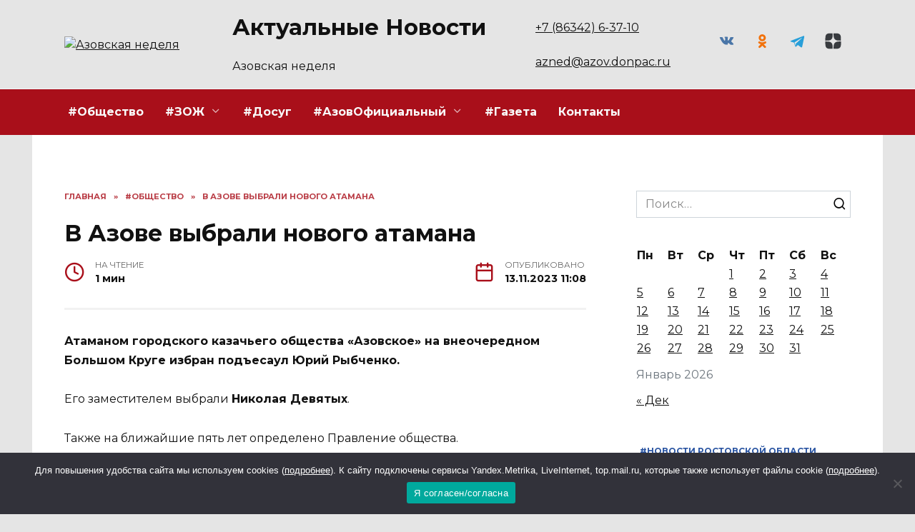

--- FILE ---
content_type: text/html; charset=UTF-8
request_url: https://azned.net/v-azove-vybrali-novogo-atamana/
body_size: 20111
content:
<!doctype html>
<html lang="ru-RU" prefix="og: https://ogp.me/ns#">
<head>
	<meta charset="UTF-8">
	<meta name="viewport" content="width=device-width, initial-scale=1">

		<style>img:is([sizes="auto" i], [sizes^="auto," i]) { contain-intrinsic-size: 3000px 1500px }</style>
	
<!-- SEO от Rank Math - https://rankmath.com/ -->
<title>В Азове выбрали нового атамана - Азовская неделя</title>
<meta name="description" content="Атаманом городского казачьего общества «Азовское» на внеочередном Большом Круге избран подъесаул Юрий Рыбченко."/>
<meta name="robots" content="follow, index, max-snippet:-1, max-video-preview:-1, max-image-preview:large"/>
<link rel="canonical" href="https://azned.net/v-azove-vybrali-novogo-atamana/" />
<meta property="og:locale" content="ru_RU" />
<meta property="og:type" content="article" />
<meta property="og:title" content="В Азове выбрали нового атамана - Азовская неделя" />
<meta property="og:description" content="Атаманом городского казачьего общества «Азовское» на внеочередном Большом Круге избран подъесаул Юрий Рыбченко." />
<meta property="og:url" content="https://azned.net/v-azove-vybrali-novogo-atamana/" />
<meta property="og:site_name" content="Азовская неделя" />
<meta property="article:section" content="#Общество" />
<meta property="article:published_time" content="2023-11-13T11:08:12+03:00" />
<meta name="twitter:card" content="summary_large_image" />
<meta name="twitter:title" content="В Азове выбрали нового атамана - Азовская неделя" />
<meta name="twitter:description" content="Атаманом городского казачьего общества «Азовское» на внеочередном Большом Круге избран подъесаул Юрий Рыбченко." />
<meta name="twitter:site" content="@admin" />
<meta name="twitter:creator" content="@admin" />
<meta name="twitter:label1" content="Автор" />
<meta name="twitter:data1" content="marina" />
<meta name="twitter:label2" content="Время чтения" />
<meta name="twitter:data2" content="Меньше минуты" />
<script type="application/ld+json" class="rank-math-schema">{"@context":"https://schema.org","@graph":[{"@type":["Person","Organization"],"@id":"https://azned.net/#person","name":"\u0410\u0437\u043e\u0432\u0441\u043a\u0430\u044f \u043d\u0435\u0434\u0435\u043b\u044f","sameAs":["https://twitter.com/admin"]},{"@type":"WebSite","@id":"https://azned.net/#website","url":"https://azned.net","name":"\u0410\u0437\u043e\u0432\u0441\u043a\u0430\u044f \u043d\u0435\u0434\u0435\u043b\u044f","publisher":{"@id":"https://azned.net/#person"},"inLanguage":"ru-RU"},{"@type":"WebPage","@id":"https://azned.net/v-azove-vybrali-novogo-atamana/#webpage","url":"https://azned.net/v-azove-vybrali-novogo-atamana/","name":"\u0412 \u0410\u0437\u043e\u0432\u0435 \u0432\u044b\u0431\u0440\u0430\u043b\u0438 \u043d\u043e\u0432\u043e\u0433\u043e \u0430\u0442\u0430\u043c\u0430\u043d\u0430 - \u0410\u0437\u043e\u0432\u0441\u043a\u0430\u044f \u043d\u0435\u0434\u0435\u043b\u044f","datePublished":"2023-11-13T11:08:12+03:00","dateModified":"2023-11-13T11:08:12+03:00","isPartOf":{"@id":"https://azned.net/#website"},"inLanguage":"ru-RU"},{"@type":"Person","@id":"https://azned.net/author/marina/","name":"marina","url":"https://azned.net/author/marina/","image":{"@type":"ImageObject","@id":"https://secure.gravatar.com/avatar/ae6820ab433ac80cb708b4269f4dba0ce579f89d93caec60c231bb8d454604a7?s=96&amp;d=mm&amp;r=g","url":"https://secure.gravatar.com/avatar/ae6820ab433ac80cb708b4269f4dba0ce579f89d93caec60c231bb8d454604a7?s=96&amp;d=mm&amp;r=g","caption":"marina","inLanguage":"ru-RU"}},{"@type":"BlogPosting","headline":"\u0412 \u0410\u0437\u043e\u0432\u0435 \u0432\u044b\u0431\u0440\u0430\u043b\u0438 \u043d\u043e\u0432\u043e\u0433\u043e \u0430\u0442\u0430\u043c\u0430\u043d\u0430 - \u0410\u0437\u043e\u0432\u0441\u043a\u0430\u044f \u043d\u0435\u0434\u0435\u043b\u044f","datePublished":"2023-11-13T11:08:12+03:00","dateModified":"2023-11-13T11:08:12+03:00","articleSection":"#\u041e\u0431\u0449\u0435\u0441\u0442\u0432\u043e","author":{"@id":"https://azned.net/author/marina/","name":"marina"},"publisher":{"@id":"https://azned.net/#person"},"description":"\u0410\u0442\u0430\u043c\u0430\u043d\u043e\u043c \u0433\u043e\u0440\u043e\u0434\u0441\u043a\u043e\u0433\u043e \u043a\u0430\u0437\u0430\u0447\u044c\u0435\u0433\u043e \u043e\u0431\u0449\u0435\u0441\u0442\u0432\u0430 \u00ab\u0410\u0437\u043e\u0432\u0441\u043a\u043e\u0435\u00bb \u043d\u0430 \u0432\u043d\u0435\u043e\u0447\u0435\u0440\u0435\u0434\u043d\u043e\u043c \u0411\u043e\u043b\u044c\u0448\u043e\u043c \u041a\u0440\u0443\u0433\u0435 \u0438\u0437\u0431\u0440\u0430\u043d \u043f\u043e\u0434\u044a\u0435\u0441\u0430\u0443\u043b \u042e\u0440\u0438\u0439 \u0420\u044b\u0431\u0447\u0435\u043d\u043a\u043e.","name":"\u0412 \u0410\u0437\u043e\u0432\u0435 \u0432\u044b\u0431\u0440\u0430\u043b\u0438 \u043d\u043e\u0432\u043e\u0433\u043e \u0430\u0442\u0430\u043c\u0430\u043d\u0430 - \u0410\u0437\u043e\u0432\u0441\u043a\u0430\u044f \u043d\u0435\u0434\u0435\u043b\u044f","@id":"https://azned.net/v-azove-vybrali-novogo-atamana/#richSnippet","isPartOf":{"@id":"https://azned.net/v-azove-vybrali-novogo-atamana/#webpage"},"inLanguage":"ru-RU","mainEntityOfPage":{"@id":"https://azned.net/v-azove-vybrali-novogo-atamana/#webpage"}}]}</script>
<!-- /Rank Math WordPress SEO плагин -->

<link rel='dns-prefetch' href='//fonts.googleapis.com' />
<link rel="alternate" type="application/rss+xml" title="Азовская неделя &raquo; Лента комментариев к &laquo;В Азове выбрали нового атамана&raquo;" href="https://azned.net/v-azove-vybrali-novogo-atamana/feed/" />
<script type="text/javascript">
/* <![CDATA[ */
window._wpemojiSettings = {"baseUrl":"https:\/\/s.w.org\/images\/core\/emoji\/16.0.1\/72x72\/","ext":".png","svgUrl":"https:\/\/s.w.org\/images\/core\/emoji\/16.0.1\/svg\/","svgExt":".svg","source":{"concatemoji":"https:\/\/azned.net\/wp-includes\/js\/wp-emoji-release.min.js?ver=6.8.3"}};
/*! This file is auto-generated */
!function(s,n){var o,i,e;function c(e){try{var t={supportTests:e,timestamp:(new Date).valueOf()};sessionStorage.setItem(o,JSON.stringify(t))}catch(e){}}function p(e,t,n){e.clearRect(0,0,e.canvas.width,e.canvas.height),e.fillText(t,0,0);var t=new Uint32Array(e.getImageData(0,0,e.canvas.width,e.canvas.height).data),a=(e.clearRect(0,0,e.canvas.width,e.canvas.height),e.fillText(n,0,0),new Uint32Array(e.getImageData(0,0,e.canvas.width,e.canvas.height).data));return t.every(function(e,t){return e===a[t]})}function u(e,t){e.clearRect(0,0,e.canvas.width,e.canvas.height),e.fillText(t,0,0);for(var n=e.getImageData(16,16,1,1),a=0;a<n.data.length;a++)if(0!==n.data[a])return!1;return!0}function f(e,t,n,a){switch(t){case"flag":return n(e,"\ud83c\udff3\ufe0f\u200d\u26a7\ufe0f","\ud83c\udff3\ufe0f\u200b\u26a7\ufe0f")?!1:!n(e,"\ud83c\udde8\ud83c\uddf6","\ud83c\udde8\u200b\ud83c\uddf6")&&!n(e,"\ud83c\udff4\udb40\udc67\udb40\udc62\udb40\udc65\udb40\udc6e\udb40\udc67\udb40\udc7f","\ud83c\udff4\u200b\udb40\udc67\u200b\udb40\udc62\u200b\udb40\udc65\u200b\udb40\udc6e\u200b\udb40\udc67\u200b\udb40\udc7f");case"emoji":return!a(e,"\ud83e\udedf")}return!1}function g(e,t,n,a){var r="undefined"!=typeof WorkerGlobalScope&&self instanceof WorkerGlobalScope?new OffscreenCanvas(300,150):s.createElement("canvas"),o=r.getContext("2d",{willReadFrequently:!0}),i=(o.textBaseline="top",o.font="600 32px Arial",{});return e.forEach(function(e){i[e]=t(o,e,n,a)}),i}function t(e){var t=s.createElement("script");t.src=e,t.defer=!0,s.head.appendChild(t)}"undefined"!=typeof Promise&&(o="wpEmojiSettingsSupports",i=["flag","emoji"],n.supports={everything:!0,everythingExceptFlag:!0},e=new Promise(function(e){s.addEventListener("DOMContentLoaded",e,{once:!0})}),new Promise(function(t){var n=function(){try{var e=JSON.parse(sessionStorage.getItem(o));if("object"==typeof e&&"number"==typeof e.timestamp&&(new Date).valueOf()<e.timestamp+604800&&"object"==typeof e.supportTests)return e.supportTests}catch(e){}return null}();if(!n){if("undefined"!=typeof Worker&&"undefined"!=typeof OffscreenCanvas&&"undefined"!=typeof URL&&URL.createObjectURL&&"undefined"!=typeof Blob)try{var e="postMessage("+g.toString()+"("+[JSON.stringify(i),f.toString(),p.toString(),u.toString()].join(",")+"));",a=new Blob([e],{type:"text/javascript"}),r=new Worker(URL.createObjectURL(a),{name:"wpTestEmojiSupports"});return void(r.onmessage=function(e){c(n=e.data),r.terminate(),t(n)})}catch(e){}c(n=g(i,f,p,u))}t(n)}).then(function(e){for(var t in e)n.supports[t]=e[t],n.supports.everything=n.supports.everything&&n.supports[t],"flag"!==t&&(n.supports.everythingExceptFlag=n.supports.everythingExceptFlag&&n.supports[t]);n.supports.everythingExceptFlag=n.supports.everythingExceptFlag&&!n.supports.flag,n.DOMReady=!1,n.readyCallback=function(){n.DOMReady=!0}}).then(function(){return e}).then(function(){var e;n.supports.everything||(n.readyCallback(),(e=n.source||{}).concatemoji?t(e.concatemoji):e.wpemoji&&e.twemoji&&(t(e.twemoji),t(e.wpemoji)))}))}((window,document),window._wpemojiSettings);
/* ]]> */
</script>
<style id='wp-emoji-styles-inline-css' type='text/css'>

	img.wp-smiley, img.emoji {
		display: inline !important;
		border: none !important;
		box-shadow: none !important;
		height: 1em !important;
		width: 1em !important;
		margin: 0 0.07em !important;
		vertical-align: -0.1em !important;
		background: none !important;
		padding: 0 !important;
	}
</style>
<link rel='stylesheet' id='wp-block-library-css' href='https://azned.net/wp-includes/css/dist/block-library/style.min.css?ver=6.8.3'  media='all' />
<style id='wp-block-library-theme-inline-css' type='text/css'>
.wp-block-audio :where(figcaption){color:#555;font-size:13px;text-align:center}.is-dark-theme .wp-block-audio :where(figcaption){color:#ffffffa6}.wp-block-audio{margin:0 0 1em}.wp-block-code{border:1px solid #ccc;border-radius:4px;font-family:Menlo,Consolas,monaco,monospace;padding:.8em 1em}.wp-block-embed :where(figcaption){color:#555;font-size:13px;text-align:center}.is-dark-theme .wp-block-embed :where(figcaption){color:#ffffffa6}.wp-block-embed{margin:0 0 1em}.blocks-gallery-caption{color:#555;font-size:13px;text-align:center}.is-dark-theme .blocks-gallery-caption{color:#ffffffa6}:root :where(.wp-block-image figcaption){color:#555;font-size:13px;text-align:center}.is-dark-theme :root :where(.wp-block-image figcaption){color:#ffffffa6}.wp-block-image{margin:0 0 1em}.wp-block-pullquote{border-bottom:4px solid;border-top:4px solid;color:currentColor;margin-bottom:1.75em}.wp-block-pullquote cite,.wp-block-pullquote footer,.wp-block-pullquote__citation{color:currentColor;font-size:.8125em;font-style:normal;text-transform:uppercase}.wp-block-quote{border-left:.25em solid;margin:0 0 1.75em;padding-left:1em}.wp-block-quote cite,.wp-block-quote footer{color:currentColor;font-size:.8125em;font-style:normal;position:relative}.wp-block-quote:where(.has-text-align-right){border-left:none;border-right:.25em solid;padding-left:0;padding-right:1em}.wp-block-quote:where(.has-text-align-center){border:none;padding-left:0}.wp-block-quote.is-large,.wp-block-quote.is-style-large,.wp-block-quote:where(.is-style-plain){border:none}.wp-block-search .wp-block-search__label{font-weight:700}.wp-block-search__button{border:1px solid #ccc;padding:.375em .625em}:where(.wp-block-group.has-background){padding:1.25em 2.375em}.wp-block-separator.has-css-opacity{opacity:.4}.wp-block-separator{border:none;border-bottom:2px solid;margin-left:auto;margin-right:auto}.wp-block-separator.has-alpha-channel-opacity{opacity:1}.wp-block-separator:not(.is-style-wide):not(.is-style-dots){width:100px}.wp-block-separator.has-background:not(.is-style-dots){border-bottom:none;height:1px}.wp-block-separator.has-background:not(.is-style-wide):not(.is-style-dots){height:2px}.wp-block-table{margin:0 0 1em}.wp-block-table td,.wp-block-table th{word-break:normal}.wp-block-table :where(figcaption){color:#555;font-size:13px;text-align:center}.is-dark-theme .wp-block-table :where(figcaption){color:#ffffffa6}.wp-block-video :where(figcaption){color:#555;font-size:13px;text-align:center}.is-dark-theme .wp-block-video :where(figcaption){color:#ffffffa6}.wp-block-video{margin:0 0 1em}:root :where(.wp-block-template-part.has-background){margin-bottom:0;margin-top:0;padding:1.25em 2.375em}
</style>
<style id='classic-theme-styles-inline-css' type='text/css'>
/*! This file is auto-generated */
.wp-block-button__link{color:#fff;background-color:#32373c;border-radius:9999px;box-shadow:none;text-decoration:none;padding:calc(.667em + 2px) calc(1.333em + 2px);font-size:1.125em}.wp-block-file__button{background:#32373c;color:#fff;text-decoration:none}
</style>
<style id='global-styles-inline-css' type='text/css'>
:root{--wp--preset--aspect-ratio--square: 1;--wp--preset--aspect-ratio--4-3: 4/3;--wp--preset--aspect-ratio--3-4: 3/4;--wp--preset--aspect-ratio--3-2: 3/2;--wp--preset--aspect-ratio--2-3: 2/3;--wp--preset--aspect-ratio--16-9: 16/9;--wp--preset--aspect-ratio--9-16: 9/16;--wp--preset--color--black: #000000;--wp--preset--color--cyan-bluish-gray: #abb8c3;--wp--preset--color--white: #ffffff;--wp--preset--color--pale-pink: #f78da7;--wp--preset--color--vivid-red: #cf2e2e;--wp--preset--color--luminous-vivid-orange: #ff6900;--wp--preset--color--luminous-vivid-amber: #fcb900;--wp--preset--color--light-green-cyan: #7bdcb5;--wp--preset--color--vivid-green-cyan: #00d084;--wp--preset--color--pale-cyan-blue: #8ed1fc;--wp--preset--color--vivid-cyan-blue: #0693e3;--wp--preset--color--vivid-purple: #9b51e0;--wp--preset--gradient--vivid-cyan-blue-to-vivid-purple: linear-gradient(135deg,rgba(6,147,227,1) 0%,rgb(155,81,224) 100%);--wp--preset--gradient--light-green-cyan-to-vivid-green-cyan: linear-gradient(135deg,rgb(122,220,180) 0%,rgb(0,208,130) 100%);--wp--preset--gradient--luminous-vivid-amber-to-luminous-vivid-orange: linear-gradient(135deg,rgba(252,185,0,1) 0%,rgba(255,105,0,1) 100%);--wp--preset--gradient--luminous-vivid-orange-to-vivid-red: linear-gradient(135deg,rgba(255,105,0,1) 0%,rgb(207,46,46) 100%);--wp--preset--gradient--very-light-gray-to-cyan-bluish-gray: linear-gradient(135deg,rgb(238,238,238) 0%,rgb(169,184,195) 100%);--wp--preset--gradient--cool-to-warm-spectrum: linear-gradient(135deg,rgb(74,234,220) 0%,rgb(151,120,209) 20%,rgb(207,42,186) 40%,rgb(238,44,130) 60%,rgb(251,105,98) 80%,rgb(254,248,76) 100%);--wp--preset--gradient--blush-light-purple: linear-gradient(135deg,rgb(255,206,236) 0%,rgb(152,150,240) 100%);--wp--preset--gradient--blush-bordeaux: linear-gradient(135deg,rgb(254,205,165) 0%,rgb(254,45,45) 50%,rgb(107,0,62) 100%);--wp--preset--gradient--luminous-dusk: linear-gradient(135deg,rgb(255,203,112) 0%,rgb(199,81,192) 50%,rgb(65,88,208) 100%);--wp--preset--gradient--pale-ocean: linear-gradient(135deg,rgb(255,245,203) 0%,rgb(182,227,212) 50%,rgb(51,167,181) 100%);--wp--preset--gradient--electric-grass: linear-gradient(135deg,rgb(202,248,128) 0%,rgb(113,206,126) 100%);--wp--preset--gradient--midnight: linear-gradient(135deg,rgb(2,3,129) 0%,rgb(40,116,252) 100%);--wp--preset--font-size--small: 19.5px;--wp--preset--font-size--medium: 20px;--wp--preset--font-size--large: 36.5px;--wp--preset--font-size--x-large: 42px;--wp--preset--font-size--normal: 22px;--wp--preset--font-size--huge: 49.5px;--wp--preset--spacing--20: 0.44rem;--wp--preset--spacing--30: 0.67rem;--wp--preset--spacing--40: 1rem;--wp--preset--spacing--50: 1.5rem;--wp--preset--spacing--60: 2.25rem;--wp--preset--spacing--70: 3.38rem;--wp--preset--spacing--80: 5.06rem;--wp--preset--shadow--natural: 6px 6px 9px rgba(0, 0, 0, 0.2);--wp--preset--shadow--deep: 12px 12px 50px rgba(0, 0, 0, 0.4);--wp--preset--shadow--sharp: 6px 6px 0px rgba(0, 0, 0, 0.2);--wp--preset--shadow--outlined: 6px 6px 0px -3px rgba(255, 255, 255, 1), 6px 6px rgba(0, 0, 0, 1);--wp--preset--shadow--crisp: 6px 6px 0px rgba(0, 0, 0, 1);}:where(.is-layout-flex){gap: 0.5em;}:where(.is-layout-grid){gap: 0.5em;}body .is-layout-flex{display: flex;}.is-layout-flex{flex-wrap: wrap;align-items: center;}.is-layout-flex > :is(*, div){margin: 0;}body .is-layout-grid{display: grid;}.is-layout-grid > :is(*, div){margin: 0;}:where(.wp-block-columns.is-layout-flex){gap: 2em;}:where(.wp-block-columns.is-layout-grid){gap: 2em;}:where(.wp-block-post-template.is-layout-flex){gap: 1.25em;}:where(.wp-block-post-template.is-layout-grid){gap: 1.25em;}.has-black-color{color: var(--wp--preset--color--black) !important;}.has-cyan-bluish-gray-color{color: var(--wp--preset--color--cyan-bluish-gray) !important;}.has-white-color{color: var(--wp--preset--color--white) !important;}.has-pale-pink-color{color: var(--wp--preset--color--pale-pink) !important;}.has-vivid-red-color{color: var(--wp--preset--color--vivid-red) !important;}.has-luminous-vivid-orange-color{color: var(--wp--preset--color--luminous-vivid-orange) !important;}.has-luminous-vivid-amber-color{color: var(--wp--preset--color--luminous-vivid-amber) !important;}.has-light-green-cyan-color{color: var(--wp--preset--color--light-green-cyan) !important;}.has-vivid-green-cyan-color{color: var(--wp--preset--color--vivid-green-cyan) !important;}.has-pale-cyan-blue-color{color: var(--wp--preset--color--pale-cyan-blue) !important;}.has-vivid-cyan-blue-color{color: var(--wp--preset--color--vivid-cyan-blue) !important;}.has-vivid-purple-color{color: var(--wp--preset--color--vivid-purple) !important;}.has-black-background-color{background-color: var(--wp--preset--color--black) !important;}.has-cyan-bluish-gray-background-color{background-color: var(--wp--preset--color--cyan-bluish-gray) !important;}.has-white-background-color{background-color: var(--wp--preset--color--white) !important;}.has-pale-pink-background-color{background-color: var(--wp--preset--color--pale-pink) !important;}.has-vivid-red-background-color{background-color: var(--wp--preset--color--vivid-red) !important;}.has-luminous-vivid-orange-background-color{background-color: var(--wp--preset--color--luminous-vivid-orange) !important;}.has-luminous-vivid-amber-background-color{background-color: var(--wp--preset--color--luminous-vivid-amber) !important;}.has-light-green-cyan-background-color{background-color: var(--wp--preset--color--light-green-cyan) !important;}.has-vivid-green-cyan-background-color{background-color: var(--wp--preset--color--vivid-green-cyan) !important;}.has-pale-cyan-blue-background-color{background-color: var(--wp--preset--color--pale-cyan-blue) !important;}.has-vivid-cyan-blue-background-color{background-color: var(--wp--preset--color--vivid-cyan-blue) !important;}.has-vivid-purple-background-color{background-color: var(--wp--preset--color--vivid-purple) !important;}.has-black-border-color{border-color: var(--wp--preset--color--black) !important;}.has-cyan-bluish-gray-border-color{border-color: var(--wp--preset--color--cyan-bluish-gray) !important;}.has-white-border-color{border-color: var(--wp--preset--color--white) !important;}.has-pale-pink-border-color{border-color: var(--wp--preset--color--pale-pink) !important;}.has-vivid-red-border-color{border-color: var(--wp--preset--color--vivid-red) !important;}.has-luminous-vivid-orange-border-color{border-color: var(--wp--preset--color--luminous-vivid-orange) !important;}.has-luminous-vivid-amber-border-color{border-color: var(--wp--preset--color--luminous-vivid-amber) !important;}.has-light-green-cyan-border-color{border-color: var(--wp--preset--color--light-green-cyan) !important;}.has-vivid-green-cyan-border-color{border-color: var(--wp--preset--color--vivid-green-cyan) !important;}.has-pale-cyan-blue-border-color{border-color: var(--wp--preset--color--pale-cyan-blue) !important;}.has-vivid-cyan-blue-border-color{border-color: var(--wp--preset--color--vivid-cyan-blue) !important;}.has-vivid-purple-border-color{border-color: var(--wp--preset--color--vivid-purple) !important;}.has-vivid-cyan-blue-to-vivid-purple-gradient-background{background: var(--wp--preset--gradient--vivid-cyan-blue-to-vivid-purple) !important;}.has-light-green-cyan-to-vivid-green-cyan-gradient-background{background: var(--wp--preset--gradient--light-green-cyan-to-vivid-green-cyan) !important;}.has-luminous-vivid-amber-to-luminous-vivid-orange-gradient-background{background: var(--wp--preset--gradient--luminous-vivid-amber-to-luminous-vivid-orange) !important;}.has-luminous-vivid-orange-to-vivid-red-gradient-background{background: var(--wp--preset--gradient--luminous-vivid-orange-to-vivid-red) !important;}.has-very-light-gray-to-cyan-bluish-gray-gradient-background{background: var(--wp--preset--gradient--very-light-gray-to-cyan-bluish-gray) !important;}.has-cool-to-warm-spectrum-gradient-background{background: var(--wp--preset--gradient--cool-to-warm-spectrum) !important;}.has-blush-light-purple-gradient-background{background: var(--wp--preset--gradient--blush-light-purple) !important;}.has-blush-bordeaux-gradient-background{background: var(--wp--preset--gradient--blush-bordeaux) !important;}.has-luminous-dusk-gradient-background{background: var(--wp--preset--gradient--luminous-dusk) !important;}.has-pale-ocean-gradient-background{background: var(--wp--preset--gradient--pale-ocean) !important;}.has-electric-grass-gradient-background{background: var(--wp--preset--gradient--electric-grass) !important;}.has-midnight-gradient-background{background: var(--wp--preset--gradient--midnight) !important;}.has-small-font-size{font-size: var(--wp--preset--font-size--small) !important;}.has-medium-font-size{font-size: var(--wp--preset--font-size--medium) !important;}.has-large-font-size{font-size: var(--wp--preset--font-size--large) !important;}.has-x-large-font-size{font-size: var(--wp--preset--font-size--x-large) !important;}
:where(.wp-block-post-template.is-layout-flex){gap: 1.25em;}:where(.wp-block-post-template.is-layout-grid){gap: 1.25em;}
:where(.wp-block-columns.is-layout-flex){gap: 2em;}:where(.wp-block-columns.is-layout-grid){gap: 2em;}
:root :where(.wp-block-pullquote){font-size: 1.5em;line-height: 1.6;}
</style>
<link rel='stylesheet' id='cookie-notice-front-css' href='https://azned.net/wp-content/plugins/cookie-notice/css/front.min.css?ver=2.5.7'  media='all' />
<link rel='stylesheet' id='google-fonts-css' href='https://fonts.googleapis.com/css?family=Montserrat%3A400%2C400i%2C700&#038;subset=cyrillic&#038;display=swap&#038;ver=6.8.3'  media='all' />
<link rel='stylesheet' id='reboot-style-css' href='https://azned.net/wp-content/themes/reboot/assets/css/style.min.css?ver=1.5.4'  media='all' />
<link rel='stylesheet' id='reboot-style-child-css' href='https://azned.net/wp-content/themes/reboot_child/style.css?ver=6.8.3'  media='all' />
<script type="text/javascript" id="cookie-notice-front-js-before">
/* <![CDATA[ */
var cnArgs = {"ajaxUrl":"https:\/\/azned.net\/wp-admin\/admin-ajax.php","nonce":"75184910f3","hideEffect":"fade","position":"bottom","onScroll":false,"onScrollOffset":100,"onClick":false,"cookieName":"cookie_notice_accepted","cookieTime":2592000,"cookieTimeRejected":2592000,"globalCookie":false,"redirection":false,"cache":true,"revokeCookies":false,"revokeCookiesOpt":"automatic"};
/* ]]> */
</script>
<script type="text/javascript" src="https://azned.net/wp-content/plugins/cookie-notice/js/front.min.js?ver=2.5.7" id="cookie-notice-front-js"></script>
<script type="text/javascript" src="https://azned.net/wp-includes/js/jquery/jquery.min.js?ver=3.7.1" id="jquery-core-js"></script>
<script type="text/javascript" src="https://azned.net/wp-includes/js/jquery/jquery-migrate.min.js?ver=3.4.1" id="jquery-migrate-js"></script>
<link rel="https://api.w.org/" href="https://azned.net/wp-json/" /><link rel="alternate" title="JSON" type="application/json" href="https://azned.net/wp-json/wp/v2/posts/71381" /><link rel="EditURI" type="application/rsd+xml" title="RSD" href="https://azned.net/xmlrpc.php?rsd" />
<meta name="generator" content="WordPress 6.8.3" />
<link rel='shortlink' href='https://azned.net/?p=71381' />
<link rel="alternate" title="oEmbed (JSON)" type="application/json+oembed" href="https://azned.net/wp-json/oembed/1.0/embed?url=https%3A%2F%2Fazned.net%2Fv-azove-vybrali-novogo-atamana%2F" />
<link rel="alternate" title="oEmbed (XML)" type="text/xml+oembed" href="https://azned.net/wp-json/oembed/1.0/embed?url=https%3A%2F%2Fazned.net%2Fv-azove-vybrali-novogo-atamana%2F&#038;format=xml" />
<link rel="preload" href="https://azned.net/wp-content/themes/reboot/assets/fonts/wpshop-core.ttf" as="font" crossorigin><script>var fixed_main_menu = 'yes';</script>
    <style>.scrolltop:before{color:#223f8d}.scrolltop:before{content:"\fe3d"}body{background-color:#e5e5e5}::selection, .card-slider__category, .card-slider-container .swiper-pagination-bullet-active, .post-card--grid .post-card__thumbnail:before, .post-card:not(.post-card--small) .post-card__thumbnail a:before, .post-card:not(.post-card--small) .post-card__category,  .post-box--high .post-box__category span, .post-box--wide .post-box__category span, .page-separator, .pagination .nav-links .page-numbers:not(.dots):not(.current):before, .btn, .btn-primary:hover, .btn-primary:not(:disabled):not(.disabled).active, .btn-primary:not(:disabled):not(.disabled):active, .show>.btn-primary.dropdown-toggle, .comment-respond .form-submit input, .page-links__item:hover{background-color:#a90f1a}.entry-image--big .entry-image__body .post-card__category a, .home-text ul:not([class])>li:before, .home-text ul.wp-block-list>li:before, .page-content ul:not([class])>li:before, .page-content ul.wp-block-list>li:before, .taxonomy-description ul:not([class])>li:before, .taxonomy-description ul.wp-block-list>li:before, .widget-area .widget_categories ul.menu li a:before, .widget-area .widget_categories ul.menu li span:before, .widget-area .widget_categories>ul li a:before, .widget-area .widget_categories>ul li span:before, .widget-area .widget_nav_menu ul.menu li a:before, .widget-area .widget_nav_menu ul.menu li span:before, .widget-area .widget_nav_menu>ul li a:before, .widget-area .widget_nav_menu>ul li span:before, .page-links .page-numbers:not(.dots):not(.current):before, .page-links .post-page-numbers:not(.dots):not(.current):before, .pagination .nav-links .page-numbers:not(.dots):not(.current):before, .pagination .nav-links .post-page-numbers:not(.dots):not(.current):before, .entry-image--full .entry-image__body .post-card__category a, .entry-image--fullscreen .entry-image__body .post-card__category a, .entry-image--wide .entry-image__body .post-card__category a{background-color:#a90f1a}.comment-respond input:focus, select:focus, textarea:focus, .post-card--grid.post-card--thumbnail-no, .post-card--standard:after, .post-card--related.post-card--thumbnail-no:hover, .spoiler-box, .btn-primary, .btn-primary:hover, .btn-primary:not(:disabled):not(.disabled).active, .btn-primary:not(:disabled):not(.disabled):active, .show>.btn-primary.dropdown-toggle, .inp:focus, .entry-tag:focus, .entry-tag:hover, .search-screen .search-form .search-field:focus, .entry-content ul:not([class])>li:before, .entry-content ul.wp-block-list>li:before, .text-content ul:not([class])>li:before, .text-content ul.wp-block-list>li:before, .page-content ul:not([class])>li:before, .page-content ul.wp-block-list>li:before, .taxonomy-description ul:not([class])>li:before, .taxonomy-description ul.wp-block-list>li:before, .entry-content blockquote:not(.wpremark),
        .input:focus, input[type=color]:focus, input[type=date]:focus, input[type=datetime-local]:focus, input[type=datetime]:focus, input[type=email]:focus, input[type=month]:focus, input[type=number]:focus, input[type=password]:focus, input[type=range]:focus, input[type=search]:focus, input[type=tel]:focus, input[type=text]:focus, input[type=time]:focus, input[type=url]:focus, input[type=week]:focus, select:focus, textarea:focus{border-color:#a90f1a !important}.post-card--small .post-card__category, .post-card__author:before, .post-card__comments:before, .post-card__date:before, .post-card__like:before, .post-card__views:before, .entry-author:before, .entry-date:before, .entry-time:before, .entry-views:before, .entry-comments:before, .entry-content ol:not([class])>li:before, .entry-content ol.wp-block-list>li:before, .text-content ol:not([class])>li:before, .text-content ol.wp-block-list>li:before, .entry-content blockquote:before, .spoiler-box__title:after, .search-icon:hover:before, .search-form .search-submit:hover:before, .star-rating-item.hover,
        .comment-list .bypostauthor>.comment-body .comment-author:after,
        .breadcrumb a, .breadcrumb span,
        .search-screen .search-form .search-submit:before, 
        .star-rating--score-1:not(.hover) .star-rating-item:nth-child(1),
        .star-rating--score-2:not(.hover) .star-rating-item:nth-child(1), .star-rating--score-2:not(.hover) .star-rating-item:nth-child(2),
        .star-rating--score-3:not(.hover) .star-rating-item:nth-child(1), .star-rating--score-3:not(.hover) .star-rating-item:nth-child(2), .star-rating--score-3:not(.hover) .star-rating-item:nth-child(3),
        .star-rating--score-4:not(.hover) .star-rating-item:nth-child(1), .star-rating--score-4:not(.hover) .star-rating-item:nth-child(2), .star-rating--score-4:not(.hover) .star-rating-item:nth-child(3), .star-rating--score-4:not(.hover) .star-rating-item:nth-child(4),
        .star-rating--score-5:not(.hover) .star-rating-item:nth-child(1), .star-rating--score-5:not(.hover) .star-rating-item:nth-child(2), .star-rating--score-5:not(.hover) .star-rating-item:nth-child(3), .star-rating--score-5:not(.hover) .star-rating-item:nth-child(4), .star-rating--score-5:not(.hover) .star-rating-item:nth-child(5){color:#a90f1a}a:hover, a:focus, a:active, .spanlink:hover, .entry-content a:not(.wp-block-button__link):hover, .entry-content a:not(.wp-block-button__link):focus, .entry-content a:not(.wp-block-button__link):active, .top-menu ul li>a:hover, .top-menu ul li>span:hover, .main-navigation ul li a:hover, .main-navigation ul li span:hover, .footer-navigation ul li a:hover, .footer-navigation ul li span:hover, .comment-reply-link:hover, .pseudo-link:hover, .child-categories ul li a:hover{color:#a8999a}.top-menu>ul>li>a:before, .top-menu>ul>li>span:before{background:#a8999a}.child-categories ul li a:hover, .post-box--no-thumb a:hover{border-color:#a8999a}.post-box--card:hover{box-shadow: inset 0 0 0 1px #a8999a}.post-box--card:hover{-webkit-box-shadow: inset 0 0 0 1px #a8999a}.site-header{background-color:#e5e5e5}@media (min-width: 992px){.top-menu ul li .sub-menu{background-color:#e5e5e5}}.main-navigation, .footer-navigation, .footer-navigation .removed-link, .main-navigation .removed-link, .main-navigation ul li>a, .footer-navigation ul li>a{color:#f9f9f9}.main-navigation, .main-navigation ul li .sub-menu li, .main-navigation ul li.menu-item-has-children:before, .footer-navigation, .footer-navigation ul li .sub-menu li, .footer-navigation ul li.menu-item-has-children:before{background-color:#a90f1a}.h1, h1:not(.site-title){font-size:2.0em;line-height:1.1;}@media (max-width: 991px){.widget-area{display: block; margin: 0 auto}}</style>
<link rel="icon" href="https://azned.net/wp-content/uploads/2024/05/cropped-01_2-32x32.png" sizes="32x32" />
<link rel="icon" href="https://azned.net/wp-content/uploads/2024/05/cropped-01_2-192x192.png" sizes="192x192" />
<link rel="apple-touch-icon" href="https://azned.net/wp-content/uploads/2024/05/cropped-01_2-180x180.png" />
<meta name="msapplication-TileImage" content="https://azned.net/wp-content/uploads/2024/05/cropped-01_2-270x270.png" />
    <meta name="yandex-verification" content="0939b727330305fe" />
<meta name="google-site-verification" content="c8iCTCntl0Rh2DQXeyj-_NM4dhGUSiveVmqkzERXzFc" />

<!--LiveInternet counter--><script>
new Image().src = "https://counter.yadro.ru/hit?r"+
escape(document.referrer)+((typeof(screen)=="undefined")?"":
";s"+screen.width+"*"+screen.height+"*"+(screen.colorDepth?
screen.colorDepth:screen.pixelDepth))+";u"+escape(document.URL)+
";h"+escape(document.title.substring(0,150))+
";"+Math.random();</script><!--/LiveInternet-->


<!--В <head> сайта один раз добавьте код загрузчика-->
<script>window.yaContextCb = window.yaContextCb || []</script>
<script src="https://yandex.ru/ads/system/context.js" async></script>

<script type="text/javascript" bounce-catcher="1" widget="96291" widget-type="feed" src="https://svk-native.ru/js/bounce-catcher-v2.min.js"></script></head>

<body class="wp-singular post-template-default single single-post postid-71381 single-format-standard wp-embed-responsive wp-theme-reboot wp-child-theme-reboot_child cookies-not-set sidebar-right">



<div id="page" class="site">
    <a class="skip-link screen-reader-text" href="#content"><!--noindex-->Перейти к содержанию<!--/noindex--></a>

    <div class="search-screen-overlay js-search-screen-overlay"></div>
    <div class="search-screen js-search-screen">
        
<form role="search" method="get" class="search-form" action="https://azned.net/">
    <label>
        <span class="screen-reader-text"><!--noindex-->Search for:<!--/noindex--></span>
        <input type="search" class="search-field" placeholder="Поиск…" value="" name="s">
    </label>
    <button type="submit" class="search-submit"></button>
</form>    </div>

    

<header id="masthead" class="site-header full" itemscope itemtype="http://schema.org/WPHeader">
    <div class="site-header-inner fixed">

        <div class="humburger js-humburger"><span></span><span></span><span></span></div>

        
<div class="site-branding">

    <div class="site-logotype"><a href="https://azned.net/"><img src="https://azned.net/wp-content/uploads/2024/05/cropped-01_2.png" width="512" height="512" alt="Азовская неделя"></a></div></div><!-- .site-branding -->                <div class="header-html-2">
                    <h2>Актуальные Новости</h2>
Азовская неделя<br>                </div>
                            <div class="header-html-1">
                    
<a class="site-description-tel" href="tel:+78634263710"> +7 (86342) 6-37-10 </a></br>

</br>
<a class="site-description-tel" href="mailto:azned@azov.donpac.ru ">azned@azov.donpac.ru</a>                </div>
            
<div class="social-links">
    <div class="social-buttons social-buttons--square social-buttons--circle">

    <span class="social-button social-button--vkontakte js-link" data-href="aHR0cHM6Ly92ay5jb20vYXpuZWQ=" data-target="_blank"></span><span class="social-button social-button--odnoklassniki js-link" data-href="aHR0cHM6Ly9vay5ydS9ncm91cC82MTE3MzAwMDA0NDY3Nw==" data-target="_blank"></span><span class="social-button social-button--telegram js-link" data-href="aHR0cHM6Ly90Lm1lL2F6b3Zza2F5YW5lZGVseWE=" data-target="_blank"></span><span class="social-button social-button--yandexzen js-link" data-href="aHR0cHM6Ly9kemVuLnJ1L2F6bmVkLm5ldA==" data-target="_blank"></span>
    </div>
</div>


    </div>
</header><!-- #masthead -->



    
    
    <nav id="site-navigation" class="main-navigation full" itemscope itemtype="http://schema.org/SiteNavigationElement">
        <div class="main-navigation-inner fixed">
            <div class="menu-pod-menyu-container"><ul id="header_menu" class="menu"><li id="menu-item-78246" class="menu-item menu-item-type-taxonomy menu-item-object-category current-post-ancestor current-menu-parent current-post-parent menu-item-78246"><a href="https://azned.net/category/obshestvo/">#Общество</a></li>
<li id="menu-item-78249" class="menu-item menu-item-type-taxonomy menu-item-object-category menu-item-has-children menu-item-78249"><a href="https://azned.net/category/zozh/">#ЗОЖ</a>
<ul class="sub-menu">
	<li id="menu-item-87086" class="menu-item menu-item-type-taxonomy menu-item-object-category menu-item-87086"><a href="https://azned.net/category/zozh/zdorove/">Здоровье</a></li>
	<li id="menu-item-87087" class="menu-item menu-item-type-taxonomy menu-item-object-category menu-item-87087"><a href="https://azned.net/category/zozh/psihologiya-lichnosti/">Психология личности</a></li>
	<li id="menu-item-87289" class="menu-item menu-item-type-taxonomy menu-item-object-category menu-item-87289"><a href="https://azned.net/category/zozh/psihologiya-razvitiya/">Психология развития</a></li>
</ul>
</li>
<li id="menu-item-78248" class="menu-item menu-item-type-taxonomy menu-item-object-category menu-item-78248"><a href="https://azned.net/category/dosug/">#Досуг</a></li>
<li id="menu-item-78919" class="menu-item menu-item-type-taxonomy menu-item-object-category menu-item-has-children menu-item-78919"><a href="https://azned.net/category/azovoficialnyj/">#АзовОфициальный</a>
<ul class="sub-menu">
	<li id="menu-item-97541" class="menu-item menu-item-type-taxonomy menu-item-object-category menu-item-has-children menu-item-97541"><a href="https://azned.net/category/azovoficialnyj/2026-god/">2026 год</a>
	<ul class="sub-menu">
		<li id="menu-item-97542" class="menu-item menu-item-type-taxonomy menu-item-object-category menu-item-97542"><a href="https://azned.net/category/azovoficialnyj/2026-god/azov-oficzialnyj-%e2%84%961-494/">Азов официальный №1 (494)</a></li>
		<li id="menu-item-97831" class="menu-item menu-item-type-taxonomy menu-item-object-category menu-item-97831"><a href="https://azned.net/category/azovoficialnyj/2026-god/azov-oficzialnyj-%e2%84%962-495/">Азов официальный №2 (495)</a></li>
	</ul>
</li>
	<li id="menu-item-86385" class="menu-item menu-item-type-taxonomy menu-item-object-category menu-item-has-children menu-item-86385"><a href="https://azned.net/category/azovoficialnyj/2025/">2025 год</a>
	<ul class="sub-menu">
		<li id="menu-item-86386" class="menu-item menu-item-type-taxonomy menu-item-object-category menu-item-86386"><a href="https://azned.net/category/azovoficialnyj/2025/azov-oficzialnyj-%e2%84%961-468/">Азов официальный №1 (468)</a></li>
		<li id="menu-item-86876" class="menu-item menu-item-type-taxonomy menu-item-object-category menu-item-86876"><a href="https://azned.net/category/azovoficialnyj/2025/azov-oficzialnyj-%e2%84%962-469/">Азов официальный №2 (469)</a></li>
		<li id="menu-item-87106" class="menu-item menu-item-type-taxonomy menu-item-object-category menu-item-87106"><a href="https://azned.net/category/azovoficialnyj/2025/azov-oficzialnyj-%e2%84%963-470/">Азов официальный №3 (470)</a></li>
		<li id="menu-item-87361" class="menu-item menu-item-type-taxonomy menu-item-object-category menu-item-87361"><a href="https://azned.net/category/azovoficialnyj/2025/azov-oficzialnyj-%e2%84%964-471/">Азов официальный №4 (471)</a></li>
		<li id="menu-item-87837" class="menu-item menu-item-type-taxonomy menu-item-object-category menu-item-87837"><a href="https://azned.net/category/azovoficialnyj/2025/azov-oficzialnyj-%e2%84%965-472/">Азов официальный №5 (472)</a></li>
		<li id="menu-item-88717" class="menu-item menu-item-type-taxonomy menu-item-object-category menu-item-88717"><a href="https://azned.net/category/azovoficialnyj/2025/azov-oficzialnyj-%e2%84%966-473/">Азов официальный №6 (473)</a></li>
		<li id="menu-item-88982" class="menu-item menu-item-type-taxonomy menu-item-object-category menu-item-88982"><a href="https://azned.net/category/azovoficialnyj/2025/azov-oficzialnyj-%e2%84%967-474-2025/">Азов официальный №7 (474)</a></li>
		<li id="menu-item-89995" class="menu-item menu-item-type-taxonomy menu-item-object-category menu-item-89995"><a href="https://azned.net/category/azovoficialnyj/2025/azov-oficzialnyj-%e2%84%968-475/">Азов официальный №8 (475)</a></li>
		<li id="menu-item-90083" class="menu-item menu-item-type-taxonomy menu-item-object-category menu-item-90083"><a href="https://azned.net/category/azovoficialnyj/2025/azov-oficzialnyj-%e2%84%969-476/">Азов официальный №9 (476)</a></li>
		<li id="menu-item-90273" class="menu-item menu-item-type-taxonomy menu-item-object-category menu-item-90273"><a href="https://azned.net/category/azovoficialnyj/2025/azov-oficzialnyj-%e2%84%9610-477/">Азов официальный №10 (477)</a></li>
		<li id="menu-item-90829" class="menu-item menu-item-type-taxonomy menu-item-object-category menu-item-90829"><a href="https://azned.net/category/azovoficialnyj/2025/azov-oficzialnyj-%e2%84%9611-478/">Азов официальный №11 (478)</a></li>
		<li id="menu-item-91179" class="menu-item menu-item-type-taxonomy menu-item-object-category menu-item-91179"><a href="https://azned.net/category/azovoficialnyj/2025/azov-oficzialnyj-%e2%84%9612-479/">Азов официальный №12 (479)</a></li>
		<li id="menu-item-91612" class="menu-item menu-item-type-taxonomy menu-item-object-category menu-item-91612"><a href="https://azned.net/category/azovoficialnyj/2025/azov-oficzialnyj-%e2%84%9613-480/">Азов официальный №13 (480)</a></li>
		<li id="menu-item-91912" class="menu-item menu-item-type-taxonomy menu-item-object-category menu-item-91912"><a href="https://azned.net/category/azovoficialnyj/2025/azov-oficzialnyj-%e2%84%9614-481/">Азов официальный №14 (481)</a></li>
		<li id="menu-item-92257" class="menu-item menu-item-type-taxonomy menu-item-object-category menu-item-92257"><a href="https://azned.net/category/azovoficialnyj/2025/azov-oficzialnyj-%e2%84%9615-482/">Азов официальный №15 (482)</a></li>
		<li id="menu-item-92874" class="menu-item menu-item-type-taxonomy menu-item-object-category menu-item-92874"><a href="https://azned.net/category/azovoficialnyj/2025/azov-oficzialnyj-%e2%84%9616-483/">Азов официальный №16 (483)</a></li>
		<li id="menu-item-93140" class="menu-item menu-item-type-taxonomy menu-item-object-category menu-item-93140"><a href="https://azned.net/category/azovoficialnyj/2025/azov-oficzialnyj-%e2%84%9617-484/">Азов официальный №17 (484)</a></li>
		<li id="menu-item-93611" class="menu-item menu-item-type-taxonomy menu-item-object-category menu-item-93611"><a href="https://azned.net/category/azovoficialnyj/2025/azov-oficzialnyj-%e2%84%9618-485/">Азов официальный №18 (485)</a></li>
		<li id="menu-item-93951" class="menu-item menu-item-type-taxonomy menu-item-object-category menu-item-93951"><a href="https://azned.net/category/azovoficialnyj/2025/azov-oficzialnyj-%e2%84%9619-486/">Азов официальный №19 (486)</a></li>
		<li id="menu-item-94223" class="menu-item menu-item-type-taxonomy menu-item-object-category menu-item-94223"><a href="https://azned.net/category/azovoficialnyj/2025/azov-oficzialnyj-%e2%84%9620-487/">Азов официальный №20 (487)</a></li>
		<li id="menu-item-94753" class="menu-item menu-item-type-taxonomy menu-item-object-category menu-item-94753"><a href="https://azned.net/category/azovoficialnyj/2025/azov-oficzialnyj-%e2%84%9621-488/">Азов официальный №21 (488)</a></li>
		<li id="menu-item-95670" class="menu-item menu-item-type-taxonomy menu-item-object-category menu-item-95670"><a href="https://azned.net/category/azovoficialnyj/2025/azov-oficzialnyj-%e2%84%9622-489/">Азов официальный №22 (489)</a></li>
		<li id="menu-item-96326" class="menu-item menu-item-type-taxonomy menu-item-object-category menu-item-96326"><a href="https://azned.net/category/azovoficialnyj/2025/azov-oficzialnyj-%e2%84%9623-490/">Азов официальный №23 (490)</a></li>
		<li id="menu-item-96547" class="menu-item menu-item-type-taxonomy menu-item-object-category menu-item-96547"><a href="https://azned.net/category/azovoficialnyj/2025/azov-oficzialnyj-%e2%84%9624-491/">Азов официальный №24 (491)</a></li>
		<li id="menu-item-97026" class="menu-item menu-item-type-taxonomy menu-item-object-category menu-item-97026"><a href="https://azned.net/category/azovoficialnyj/2025/azov-oficzialnyj-%e2%84%9625-492/">Азов официальный №25 (492)</a></li>
		<li id="menu-item-97141" class="menu-item menu-item-type-taxonomy menu-item-object-category menu-item-97141"><a href="https://azned.net/category/azovoficialnyj/2025/azov-oficzialnyj-%e2%84%9626-493/">Азов официальный №26 (493)</a></li>
	</ul>
</li>
	<li id="menu-item-78921" class="menu-item menu-item-type-taxonomy menu-item-object-category menu-item-has-children menu-item-78921"><a href="https://azned.net/category/2024-god/">2024 год</a>
	<ul class="sub-menu">
		<li id="menu-item-79177" class="menu-item menu-item-type-taxonomy menu-item-object-category menu-item-79177"><a href="https://azned.net/category/azov-oficialnyj-1-440/">Азов официальный №1 (440)</a></li>
		<li id="menu-item-79176" class="menu-item menu-item-type-taxonomy menu-item-object-category menu-item-79176"><a href="https://azned.net/category/azov-oficialnyj-2-441/">Азов официальный №2 (441)</a></li>
		<li id="menu-item-79175" class="menu-item menu-item-type-taxonomy menu-item-object-category menu-item-79175"><a href="https://azned.net/category/azov-oficialnyj-3-442/">Азов официальный №3 (442)</a></li>
		<li id="menu-item-79174" class="menu-item menu-item-type-taxonomy menu-item-object-category menu-item-79174"><a href="https://azned.net/category/azov-oficialnyj-4-443/">Азов официальный №4 (443)</a></li>
		<li id="menu-item-79173" class="menu-item menu-item-type-taxonomy menu-item-object-category menu-item-79173"><a href="https://azned.net/category/azov-oficialnyj-5-444/">Азов официальный №5 (444)</a></li>
		<li id="menu-item-79172" class="menu-item menu-item-type-taxonomy menu-item-object-category menu-item-79172"><a href="https://azned.net/category/azov-oficialnyj-6-445/">Азов официальный №6 (445)</a></li>
		<li id="menu-item-79171" class="menu-item menu-item-type-taxonomy menu-item-object-category menu-item-79171"><a href="https://azned.net/category/azov-oficialnyj-7-446/">Азов официальный №7 (446)</a></li>
		<li id="menu-item-79170" class="menu-item menu-item-type-taxonomy menu-item-object-category menu-item-79170"><a href="https://azned.net/category/azov-oficialnyj-8-447/">Азов официальный №8 (447)</a></li>
		<li id="menu-item-79169" class="menu-item menu-item-type-taxonomy menu-item-object-category menu-item-79169"><a href="https://azned.net/category/azov-oficialnyj-9-448/">Азов официальный №9 (448)</a></li>
		<li id="menu-item-79168" class="menu-item menu-item-type-taxonomy menu-item-object-category menu-item-79168"><a href="https://azned.net/category/azov-oficialnyj-10-449/">Азов официальный №10 (449)</a></li>
		<li id="menu-item-79167" class="menu-item menu-item-type-taxonomy menu-item-object-category menu-item-79167"><a href="https://azned.net/category/azov-oficialnyj-11-450/">Азов официальный №11 (450)</a></li>
		<li id="menu-item-78920" class="menu-item menu-item-type-taxonomy menu-item-object-category menu-item-78920"><a href="https://azned.net/category/2024-god/azov-oficzialnyj-%e2%84%9612-451/">Азов официальный №12 (451)</a></li>
		<li id="menu-item-79151" class="menu-item menu-item-type-taxonomy menu-item-object-category menu-item-79151"><a href="https://azned.net/category/2024-god/azov-oficzialnyj-%e2%84%9613-452/">Азов официальный №13 (452)</a></li>
		<li id="menu-item-79759" class="menu-item menu-item-type-taxonomy menu-item-object-category menu-item-79759"><a href="https://azned.net/category/2024-god/azov-oficzialnyj-%e2%84%9614-453/">Азов официальный №14 (453)</a></li>
		<li id="menu-item-80235" class="menu-item menu-item-type-taxonomy menu-item-object-category menu-item-80235"><a href="https://azned.net/category/2024-god/azov-oficzialnyj-%e2%84%9615-454/">Азов официальный №15 (454)</a></li>
		<li id="menu-item-80657" class="menu-item menu-item-type-taxonomy menu-item-object-category menu-item-80657"><a href="https://azned.net/category/2024-god/azov-oficzialnyj-%e2%84%9616-455/">Азов официальный №16 (455)</a></li>
		<li id="menu-item-80962" class="menu-item menu-item-type-taxonomy menu-item-object-category menu-item-80962"><a href="https://azned.net/category/2024-god/azov-oficzialnyj-%e2%84%9617-456/">Азов официальный №17 (456)</a></li>
		<li id="menu-item-81229" class="menu-item menu-item-type-taxonomy menu-item-object-category menu-item-81229"><a href="https://azned.net/category/2024-god/azov-oficzialnyj-%e2%84%9618-457/">Азов официальный №18 (457)</a></li>
		<li id="menu-item-81951" class="menu-item menu-item-type-taxonomy menu-item-object-category menu-item-81951"><a href="https://azned.net/category/2024-god/azov-oficzialnyj-%e2%84%9619-458/">Азов официальный №19 (458)</a></li>
		<li id="menu-item-82941" class="menu-item menu-item-type-taxonomy menu-item-object-category menu-item-82941"><a href="https://azned.net/category/2024-god/azov-oficzialnyj-%e2%84%9620-459/">Азов официальный №20 (459)</a></li>
		<li id="menu-item-83513" class="menu-item menu-item-type-taxonomy menu-item-object-category menu-item-83513"><a href="https://azned.net/category/2024-god/azov-oficzialnyj-%e2%84%9621-460/">Азов официальный №21 (460)</a></li>
		<li id="menu-item-83939" class="menu-item menu-item-type-taxonomy menu-item-object-category menu-item-83939"><a href="https://azned.net/category/2024-god/azov-oficzialnyj-%e2%84%9622-461/">Азов официальный №22 (461)</a></li>
		<li id="menu-item-84268" class="menu-item menu-item-type-taxonomy menu-item-object-category menu-item-84268"><a href="https://azned.net/category/2024-god/azov-oficzialnyj-%e2%84%9623-462/">Азов официальный №23 (462)</a></li>
		<li id="menu-item-84890" class="menu-item menu-item-type-taxonomy menu-item-object-category menu-item-84890"><a href="https://azned.net/category/2024-god/azov-oficzialnyj-%e2%84%9624-463/">Азов официальный №24 (463)</a></li>
		<li id="menu-item-85029" class="menu-item menu-item-type-taxonomy menu-item-object-category menu-item-85029"><a href="https://azned.net/category/2024-god/azov-oficzialnyj-%e2%84%9625-464/">Азов официальный №25 (464)</a></li>
		<li id="menu-item-85170" class="menu-item menu-item-type-taxonomy menu-item-object-category menu-item-85170"><a href="https://azned.net/category/2024-god/azov-oficzialnyj-%e2%84%9626-465/">Азов официальный №26 (465)</a></li>
		<li id="menu-item-85782" class="menu-item menu-item-type-taxonomy menu-item-object-category menu-item-85782"><a href="https://azned.net/category/2024-god/azov-oficzialnyj-%e2%84%9627-466/">Азов официальный №27 (466)</a></li>
		<li id="menu-item-85931" class="menu-item menu-item-type-taxonomy menu-item-object-category menu-item-85931"><a href="https://azned.net/category/2024-god/azov-oficzialnyj-%e2%84%9628-467/">Азов официальный №28 (467)</a></li>
	</ul>
</li>
	<li id="menu-item-79178" class="menu-item menu-item-type-taxonomy menu-item-object-category menu-item-has-children menu-item-79178"><a href="https://azned.net/category/2023-god/">2023 год</a>
	<ul class="sub-menu">
		<li id="menu-item-79183" class="menu-item menu-item-type-taxonomy menu-item-object-category menu-item-79183"><a href="https://azned.net/category/azov-oficialnyj-20-435/">Азов официальный №20 (435)</a></li>
		<li id="menu-item-79182" class="menu-item menu-item-type-taxonomy menu-item-object-category menu-item-79182"><a href="https://azned.net/category/azov-oficialnyj-21-436/">Азов официальный №21 (436)</a></li>
		<li id="menu-item-79181" class="menu-item menu-item-type-taxonomy menu-item-object-category menu-item-79181"><a href="https://azned.net/category/azov-oficialnyj-22-437/">Азов официальный №22 (437)</a></li>
		<li id="menu-item-79180" class="menu-item menu-item-type-taxonomy menu-item-object-category menu-item-79180"><a href="https://azned.net/category/azov-oficialnyj-23-438/">Азов официальный №23 (438)</a></li>
		<li id="menu-item-79179" class="menu-item menu-item-type-taxonomy menu-item-object-category menu-item-79179"><a href="https://azned.net/category/azov-oficialnyj-24-439/">Азов официальный №24 (439)</a></li>
	</ul>
</li>
</ul>
</li>
<li id="menu-item-78282" class="menu-item menu-item-type-taxonomy menu-item-object-category menu-item-78282"><a href="https://azned.net/category/gazeta/">#Газета</a></li>
<li id="menu-item-78279" class="menu-item menu-item-type-post_type menu-item-object-page menu-item-78279"><a href="https://azned.net/kontakty/">Контакты</a></li>
</ul></div>        </div>
    </nav><!-- #site-navigation -->

    

    <div class="mobile-menu-placeholder js-mobile-menu-placeholder"></div>
    
	
    <div id="content" class="site-content fixed">

        <div class="b-r b-r--before_site_content"><!--AdFox START-->
<!--yandex_namegov-->
<!--Площадка: Сайт / Главная / В рубриках-->
<!--Категория: <не задана>-->
<!--Баннер: <не задана>-->
<!--Тип баннера: Баннер в рубриках на главной-->
<div id="adfox_17223408228951460"></div>
<script>
    window.yaContextCb.push(()=>{
        Ya.adfoxCode.create({
            ownerId: 398108,
            containerId: 'adfox_17223408228951460',
            params: {
                p1: 'cskhe',
                p2: 'hmmv',
                pfc: 'dznsk',
                pfb: 'kzpcd'
            }
        })
    })
</script>
</div>
        <div class="site-content-inner">
    
        
        <div id="primary" class="content-area" itemscope itemtype="http://schema.org/Article">
            <main id="main" class="site-main article-card">

                
<article id="post-71381" class="article-post post-71381 post type-post status-publish format-standard has-post-thumbnail  category-obshestvo">

    
        <div class="breadcrumb" itemscope itemtype="http://schema.org/BreadcrumbList"><span class="breadcrumb-item" itemprop="itemListElement" itemscope itemtype="http://schema.org/ListItem"><a href="https://azned.net/" itemprop="item"><span itemprop="name">Главная</span></a><meta itemprop="position" content="0"></span> <span class="breadcrumb-separator">»</span> <span class="breadcrumb-item" itemprop="itemListElement" itemscope itemtype="http://schema.org/ListItem"><a href="https://azned.net/category/obshestvo/" itemprop="item"><span itemprop="name">#Общество</span></a><meta itemprop="position" content="1"></span> <span class="breadcrumb-separator">»</span> <span class="breadcrumb-item breadcrumb_last" itemprop="itemListElement" itemscope itemtype="http://schema.org/ListItem"><span itemprop="name">В Азове выбрали нового атамана</span><meta itemprop="position" content="2"></span></div>
                                <h1 class="entry-title" itemprop="headline">В Азове выбрали нового атамана</h1>
                    
        
      
    
            <div class="entry-meta">
                        <span class="entry-time"><span class="entry-label">На чтение</span> 1 мин</span>                             <span class="entry-date"><span class="entry-label">Опубликовано</span> <time itemprop="datePublished" datetime="2023-11-13 11:08:12">13.11.2023 11:08</time></span>
                    </div>
    
    
    <div class="entry-content" itemprop="articleBody">
        <div class="b-r b-r--before_content"><!--AdFox START-->
<!--yandex_namegov-->
<!--Площадка: Сайт / Публикация / В верху-->
<!--Категория: <не задана>-->
<!--Баннер: <не задана>-->
<!--Тип баннера: Баннер в публикации-->
<div id="adfox_17223407199905460"></div>
<script>
    window.yaContextCb.push(()=>{
        Ya.adfoxCode.create({
            ownerId: 398108,
            containerId: 'adfox_17223407199905460',
            params: {
                p1: 'cskil',
                p2: 'hmmy',
                pfc: 'dznsk',
                pfb: 'kzpiz'
            }
        })
    })
</script>
</div>
<p><strong>Атаманом городского казачьего общества «Азовское» на внеочередном Большом Круге избран подъесаул Юрий Рыбченко.</strong></p>



<p>Его заместителем выбрали <strong>Николая Девятых</strong>.</p>



<p>Также на ближайшие пять лет определено Правление общества.</p>
<!-- toc empty --><div class="b-r b-r--after_content"><!-- Sparrow -->
<div data-key="ca4b2388198af1c3909858553f094a35"></div>
<script type="text/javascript" data-key="ca4b2388198af1c3909858553f094a35">
    (function(w, a) {
        (w[a] = w[a] || []).push({
            'script_key': 'ca4b2388198af1c3909858553f094a35',
            'settings': {
                'sid': 24511
            }
        });
        if(!window['_Sparrow_embed']) {
            var node = document.createElement('script'); node.type = 'text/javascript'; node.async = true;
            node.src = 'https://widget.sparrow.ru/js/embed.js';
            (document.getElementsByTagName('head')[0] || document.getElementsByTagName('body')[0]).appendChild(node);
        } else {
            window['_Sparrow_embed'].initWidgets();
        }
    })(window, '_sparrow_widgets');
</script>
<!-- /Sparrow --></div>    </div><!-- .entry-content -->

</article>








    <div class="entry-social">
		
        		<div class="social-buttons"><span class="social-button social-button--vkontakte" data-social="vkontakte" data-image=""></span><span class="social-button social-button--telegram" data-social="telegram"></span><span class="social-button social-button--odnoklassniki" data-social="odnoklassniki"></span><span class="social-button social-button--whatsapp" data-social="whatsapp"></span></div>            </div>





    <meta itemprop="author" content="marina">
<meta itemscope itemprop="mainEntityOfPage" itemType="https://schema.org/WebPage" itemid="https://azned.net/v-azove-vybrali-novogo-atamana/" content="В Азове выбрали нового атамана">
    <meta itemprop="dateModified" content="2023-11-13">
<div itemprop="publisher" itemscope itemtype="https://schema.org/Organization" style="display: none;"><div itemprop="logo" itemscope itemtype="https://schema.org/ImageObject"><img itemprop="url image" src="https://azned.net/wp-content/uploads/2024/05/cropped-01_2.png" alt="Азовская неделя"></div><meta itemprop="name" content="Азовская неделя"><meta itemprop="telephone" content="Азовская неделя"><meta itemprop="address" content="https://azned.net"></div><div id="related-posts" class="related-posts fixed"><div class="related-posts__header">Читайте также</div><div class="post-cards post-cards--vertical">
<div class="post-card post-card--related">
    <div class="post-card__thumbnail"><a href="https://azned.net/v-rostovskoj-oblasti-proverili-26-tysyachi-km-vysokovoltnyh-linij/"><img width="335" height="220" src="https://azned.net/wp-content/uploads/2026/01/lep-335x220.jpg" class="attachment-reboot_small size-reboot_small wp-post-image" alt="" decoding="async" fetchpriority="high" /></a></div><div class="post-card__title"><a href="https://azned.net/v-rostovskoj-oblasti-proverili-26-tysyachi-km-vysokovoltnyh-linij/">В Ростовской области проверили 2,6 тысячи км высоковольтных линий</a></div><div class="post-card__description">Энергетики донского филиала компании «Россети» завершили</div>
</div>

<div class="post-card post-card--related">
    <div class="post-card__thumbnail"><a href="https://azned.net/mvd-planiruet-uzhestochit-pravila-sdachi-ekzamenov-na-voditelskie-prava/"><img width="335" height="220" src="https://azned.net/wp-content/uploads/2026/01/1769073552-1-335x220.png" class="attachment-reboot_small size-reboot_small wp-post-image" alt="" decoding="async" /></a></div><div class="post-card__title"><a href="https://azned.net/mvd-planiruet-uzhestochit-pravila-sdachi-ekzamenov-na-voditelskie-prava/">МВД планирует ужесточить правила сдачи экзаменов на водительские права</a></div><div class="post-card__description">Министерство внутренних дел России, опираясь на накопленный</div>
</div>

<div class="post-card post-card--related">
    <div class="post-card__thumbnail"><a href="https://azned.net/kagalnik-poluchil-novuyu-sistemu-vodosnabzheniya-dlya-95-tysyach-zhitelej/"><img width="335" height="220" src="https://azned.net/wp-content/uploads/2026/01/kagalnik2-335x220.jpg" class="attachment-reboot_small size-reboot_small wp-post-image" alt="" decoding="async" /></a></div><div class="post-card__title"><a href="https://azned.net/kagalnik-poluchil-novuyu-sistemu-vodosnabzheniya-dlya-95-tysyach-zhitelej/">Кагальник получил новую систему водоснабжения для 9,5 тысяч жителей</a></div><div class="post-card__description">В селе Кагальник Азовского района Ростовской области</div>
</div>

<div class="post-card post-card--related">
    <div class="post-card__thumbnail"><a href="https://azned.net/donorskaya-subbota-v-rostove-31-yanvarya-zhdut-zhelayushhih-sdat-krov/"><img width="335" height="220" src="https://azned.net/wp-content/uploads/2026/01/donor-335x220.jpg" class="attachment-reboot_small size-reboot_small wp-post-image" alt="" decoding="async" loading="lazy" /></a></div><div class="post-card__title"><a href="https://azned.net/donorskaya-subbota-v-rostove-31-yanvarya-zhdut-zhelayushhih-sdat-krov/">Донорская суббота в Ростове: 31 января ждут желающих сдать кровь</a></div><div class="post-card__description">31 января в Ростове-на-Дону пройдёт традиционная донорская суббота.</div>
</div>

<div class="post-card post-card--related">
    <div class="post-card__thumbnail"><a href="https://azned.net/uznat-o-nalogovoj-zadolzhennosti-mozhno-po-sms-4/"><img width="335" height="220" src="https://azned.net/wp-content/uploads/2026/01/uznat-o-zadolzhennosti-mozhno-po-sms-335x220.jpg" class="attachment-reboot_small size-reboot_small wp-post-image" alt="" decoding="async" loading="lazy" /></a></div><div class="post-card__title"><a href="https://azned.net/uznat-o-nalogovoj-zadolzhennosti-mozhno-po-sms-4/">Узнать о налоговой задолженности можно по СМС</a></div><div class="post-card__description">Налогоплательщики могут получать информацию о налоговой</div>
</div>

<div class="post-card post-card--related">
    <div class="post-card__thumbnail"><a href="https://azned.net/kak-uberech-nedvizhimost-pozhilogo-rodstvennika-tri-prostyh-shaga-ot-moshennikov/"><img width="335" height="220" src="https://azned.net/wp-content/uploads/2026/01/leonardo_kino_xl_pensioner_in_russia_1-335x220.jpg" class="attachment-reboot_small size-reboot_small wp-post-image" alt="" decoding="async" loading="lazy" /></a></div><div class="post-card__title"><a href="https://azned.net/kak-uberech-nedvizhimost-pozhilogo-rodstvennika-tri-prostyh-shaga-ot-moshennikov/">Как уберечь недвижимость пожилого родственника: три простых шага от мошенников</a></div><div class="post-card__description">Владельцы недвижимости преклонного возраста нередко</div>
</div>

<div class="post-card post-card--related">
    <div class="post-card__thumbnail"><a href="https://azned.net/podpisano-soglashenie-o-razvitii-passazhirskih-perevozok-na-donu-v-den-yubileya-poezda-tihij-don/"><img width="335" height="220" src="https://azned.net/wp-content/uploads/2026/01/abebf177bc380248691a29ddd379678f_1600_1066_cropped-335x220.jpg" class="attachment-reboot_small size-reboot_small wp-post-image" alt="" decoding="async" loading="lazy" /></a></div><div class="post-card__title"><a href="https://azned.net/podpisano-soglashenie-o-razvitii-passazhirskih-perevozok-na-donu-v-den-yubileya-poezda-tihij-don/">Подписано соглашение о развитии пассажирских перевозок на Дону в день юбилея поезда «Тихий Дон»</a></div><div class="post-card__description">Губернатор Ростовской области Юрий Слюсарь и генеральный</div>
</div>

<div class="post-card post-card--related">
    <div class="post-card__thumbnail"><a href="https://azned.net/bolee-500-donskih-predprinimatelej-poluchili-lgotnuyu-mikrofinansovuyu-podderzhku-v-2025-godu/"><img width="335" height="220" src="https://azned.net/wp-content/uploads/2026/01/zaymy-335x220.jpg" class="attachment-reboot_small size-reboot_small wp-post-image" alt="" decoding="async" loading="lazy" /></a></div><div class="post-card__title"><a href="https://azned.net/bolee-500-donskih-predprinimatelej-poluchili-lgotnuyu-mikrofinansovuyu-podderzhku-v-2025-godu/">Более 500 донских предпринимателей получили льготную микрофинансовую поддержку в 2025 году</a></div><div class="post-card__description">Объем льготного финансирования малых и средних предприятий</div>
</div>
</div></div>
            </main><!-- #main -->
        </div><!-- #primary -->

        
<aside id="secondary" class="widget-area" itemscope itemtype="http://schema.org/WPSideBar">
    <div class="sticky-sidebar js-sticky-sidebar">

        
        <div id="search-2" class="widget widget_search">
<form role="search" method="get" class="search-form" action="https://azned.net/">
    <label>
        <span class="screen-reader-text"><!--noindex-->Search for:<!--/noindex--></span>
        <input type="search" class="search-field" placeholder="Поиск…" value="" name="s">
    </label>
    <button type="submit" class="search-submit"></button>
</form></div><div id="calendar-2" class="widget widget_calendar"><div id="calendar_wrap" class="calendar_wrap"><table id="wp-calendar" class="wp-calendar-table">
	<caption>Январь 2026</caption>
	<thead>
	<tr>
		<th scope="col" aria-label="Понедельник">Пн</th>
		<th scope="col" aria-label="Вторник">Вт</th>
		<th scope="col" aria-label="Среда">Ср</th>
		<th scope="col" aria-label="Четверг">Чт</th>
		<th scope="col" aria-label="Пятница">Пт</th>
		<th scope="col" aria-label="Суббота">Сб</th>
		<th scope="col" aria-label="Воскресенье">Вс</th>
	</tr>
	</thead>
	<tbody>
	<tr>
		<td colspan="3" class="pad">&nbsp;</td><td><a href="https://azned.net/2026/01/01/" aria-label="Записи, опубликованные 01.01.2026">1</a></td><td><a href="https://azned.net/2026/01/02/" aria-label="Записи, опубликованные 02.01.2026">2</a></td><td><a href="https://azned.net/2026/01/03/" aria-label="Записи, опубликованные 03.01.2026">3</a></td><td><a href="https://azned.net/2026/01/04/" aria-label="Записи, опубликованные 04.01.2026">4</a></td>
	</tr>
	<tr>
		<td><a href="https://azned.net/2026/01/05/" aria-label="Записи, опубликованные 05.01.2026">5</a></td><td><a href="https://azned.net/2026/01/06/" aria-label="Записи, опубликованные 06.01.2026">6</a></td><td><a href="https://azned.net/2026/01/07/" aria-label="Записи, опубликованные 07.01.2026">7</a></td><td><a href="https://azned.net/2026/01/08/" aria-label="Записи, опубликованные 08.01.2026">8</a></td><td><a href="https://azned.net/2026/01/09/" aria-label="Записи, опубликованные 09.01.2026">9</a></td><td><a href="https://azned.net/2026/01/10/" aria-label="Записи, опубликованные 10.01.2026">10</a></td><td><a href="https://azned.net/2026/01/11/" aria-label="Записи, опубликованные 11.01.2026">11</a></td>
	</tr>
	<tr>
		<td><a href="https://azned.net/2026/01/12/" aria-label="Записи, опубликованные 12.01.2026">12</a></td><td><a href="https://azned.net/2026/01/13/" aria-label="Записи, опубликованные 13.01.2026">13</a></td><td><a href="https://azned.net/2026/01/14/" aria-label="Записи, опубликованные 14.01.2026">14</a></td><td><a href="https://azned.net/2026/01/15/" aria-label="Записи, опубликованные 15.01.2026">15</a></td><td><a href="https://azned.net/2026/01/16/" aria-label="Записи, опубликованные 16.01.2026">16</a></td><td><a href="https://azned.net/2026/01/17/" aria-label="Записи, опубликованные 17.01.2026">17</a></td><td><a href="https://azned.net/2026/01/18/" aria-label="Записи, опубликованные 18.01.2026">18</a></td>
	</tr>
	<tr>
		<td><a href="https://azned.net/2026/01/19/" aria-label="Записи, опубликованные 19.01.2026">19</a></td><td><a href="https://azned.net/2026/01/20/" aria-label="Записи, опубликованные 20.01.2026">20</a></td><td><a href="https://azned.net/2026/01/21/" aria-label="Записи, опубликованные 21.01.2026">21</a></td><td><a href="https://azned.net/2026/01/22/" aria-label="Записи, опубликованные 22.01.2026">22</a></td><td><a href="https://azned.net/2026/01/23/" aria-label="Записи, опубликованные 23.01.2026">23</a></td><td><a href="https://azned.net/2026/01/24/" aria-label="Записи, опубликованные 24.01.2026">24</a></td><td><a href="https://azned.net/2026/01/25/" aria-label="Записи, опубликованные 25.01.2026">25</a></td>
	</tr>
	<tr>
		<td><a href="https://azned.net/2026/01/26/" aria-label="Записи, опубликованные 26.01.2026">26</a></td><td><a href="https://azned.net/2026/01/27/" aria-label="Записи, опубликованные 27.01.2026">27</a></td><td><a href="https://azned.net/2026/01/28/" aria-label="Записи, опубликованные 28.01.2026">28</a></td><td><a href="https://azned.net/2026/01/29/" aria-label="Записи, опубликованные 29.01.2026">29</a></td><td><a href="https://azned.net/2026/01/30/" aria-label="Записи, опубликованные 30.01.2026">30</a></td><td id="today"><a href="https://azned.net/2026/01/31/" aria-label="Записи, опубликованные 31.01.2026">31</a></td>
		<td class="pad" colspan="1">&nbsp;</td>
	</tr>
	</tbody>
	</table><nav aria-label="Предыдущий и следующий месяцы" class="wp-calendar-nav">
		<span class="wp-calendar-nav-prev"><a href="https://azned.net/2025/12/">&laquo; Дек</a></span>
		<span class="pad">&nbsp;</span>
		<span class="wp-calendar-nav-next">&nbsp;</span>
	</nav></div></div><div id="custom_html-2" class="widget_text widget widget_custom_html"><div class="textwidget custom-html-widget"><!--AdFox START-->
<!--yandex_namegov-->
<!--Площадка: Сайт / Сквозная / В сайтбаре-->
<!--Категория: <не задана>-->
<!--Баннер: <не задана>-->
<!--Тип баннера: Баннер в сайтбаре-->
<div id="adfox_1722340782357460"></div>
<script>
    window.yaContextCb.push(()=>{
        Ya.adfoxCode.create({
            ownerId: 398108,
            containerId: 'adfox_1722340782357460',
            params: {
                p1: 'cskio',
                p2: 'hmmw',
                pfc: 'dznsk',
                pfb: 'kzpcw'
            }
        })
    })
</script>
</div></div><div id="custom_html-3" class="widget_text widget widget_custom_html"><div class="textwidget custom-html-widget"><style>
            .don-news__all { /* Настройки отображения общего окна виджета */
                height: 700px; /* Высота виджета */
                width: 300px; /* Ширина виджета */
                margin-top: 25px;  /* Отступ сверху */
                margin-bottom: 25px;  /* Отступ снизу */
                padding: 5px;
                overflow: auto;

            }

            .don-news__main-title {  /* Настройки стилей главного заголовка */
                font-size: 12px; /* Размер шрифта в px % */
                color: #2b55a2; /* Цвет текста */
                font-weight: 700; /* Жирность шрифта */
                text-transform: uppercase;
                font-family: "Montserrat, Arial, "Helvetica Neue", Helvetica"; /* Тип шрифта */
                margin-bottom: 5px;  /* Отступ снизу */
                text-decoration: none !important;

            }

            .don-news__title { /* Настройки стилей заголовков статей */
                color: #333333; /* Цвет текста */
                font-size: 18px; /* Размер шрифта в px % */
                font-weight: 400; /* Жирность шрифта */
                line-height: 24px;
                font-family: Montserrat, Arial, "Helvetica Neue", Helvetica; /* Тип шрифта */
                text-decoration: none !important;
            }

            .don-news__date /* Настройки стилей даты */
            {
                color: #000; /* Цвет текста */
                font-family: "Montserrat, Arial, "Helvetica Neue", Helvetica"; /* Тип шрифта */
                font-size: 14px;  /* Размер шрифта в px % */
                font-weight: 400; /* Жирность шрифта */
                text-decoration: none !important;
            }

            .don24-news_feed {
                margin-bottom: 6px;
                padding-bottom: 6px;
            }

            .don24-news_img {
                width: 100%;
                margin-bottom: 12px;
            }

            .don-news__btn { /* Настройки стилей кнопки "БОЛЬШЕ НОВОСТЕЙ" */
                color: #555; /* Цвет текста кнопки до наведения */
                background-color: #ddd; /* Цвет кнопки до наведения */
                font-family: 'Montserrat, Arial, "Helvetica Neue", Helvetica',sans-serif; /* Тип шрифта */
                font-weight: 700; /* Жирность шрифта */
                font-size: 14px; /* Размер шрифта в px % */
                width: 100%;
                margin: auto;                
                border-radius: 2px;
                display: block;
                text-align: center;              
                letter-spacing: 1px;
                cursor: pointer;
                text-transform: uppercase;
                padding: 10px 0;
                text-decoration: none !important;
               
            }
            .don-news__btn:hover /* Настройки стилей кнопки "БОЛЬШЕ НОВОСТЕЙ" при наведении*/
            {
                color: white; /* Цвет текста кнопки после наведения */
                background-color: #767676; /* Цвет кнопки после наведения */
            }

            ::-webkit-scrollbar{
                width: 3px;
            }

            ::-webkit-scrollbar-thumb{
                background-color: #aaa;
            }


        </style>

        <script src="https://ajax.googleapis.com/ajax/libs/jquery/3.5.1/jquery.min.js"></script>
        <script>(function () {

                var data = $.ajax({
                    url: 'https://don24.ru/new-widget/news',
                    async: false,
                    crossDomain: true,
                    type: "GET",
                    contentType: 'application/json',
                    dataType: 'json'
                }).responseJSON;
                if (!data || !data.length) {
                    return;
                }
                function formatDate(ts) {
                    var d = new Date(ts * 1000);
                    return d.getHours() + ':' + ('0' + d.getMinutes()).substr(-2);
                }

                var html = '<div class="don-news__all"><a class="don-news__main-title" href="https://don24.ru/" target="_blank">#Новости Ростовской области</a>';
                for (var i = 0; i < data.length; i++) {
                    var item = data[i];
                    html += '<a class="don-news__title" href="' + item.url + '" target="_blank"><div class="don-news__date">'+ item.date+ ' '+ item.time+'</div><div class="don24-news_feed" ><img src="' + item.img + '" class="don24-news_img" ><div>' + item.title + '</a></div></div>';
                }
                html += '<div><a class="don-news__btn" href="https://don24.ru/news" target="_blank">Больше новостей</a></div></div>';
                document.write(html);
            }());</script>
</div></div>
        
    </div>
</aside><!-- #secondary -->

    
    

</div><!--.site-content-inner-->


</div><!--.site-content-->





<div class="site-footer-container ">

    

    <footer id="colophon" class="site-footer site-footer--style-gray full">
        <div class="site-footer-inner fixed">

            <div class="footer-widgets footer-widgets-3"><div class="footer-widget"><div id="nav_menu-2" class="widget widget_nav_menu"><div class="menu-v-podvale-container"><ul id="menu-v-podvale" class="menu"><li id="menu-item-78293" class="menu-item menu-item-type-post_type menu-item-object-page menu-item-78293"><a href="https://azned.net/kontakty/">Контакты</a></li>
<li id="menu-item-78294" class="menu-item menu-item-type-post_type menu-item-object-page menu-item-78294"><a href="https://azned.net/rekvizity/">Реквизиты</a></li>
<li id="menu-item-78295" class="menu-item menu-item-type-post_type menu-item-object-page menu-item-78295"><a href="https://azned.net/reklama/">Реклама</a></li>
<li id="menu-item-78296" class="menu-item menu-item-type-post_type menu-item-object-page menu-item-78296"><a href="https://azned.net/o-sajte/">О сайте</a></li>
<li id="menu-item-78297" class="menu-item menu-item-type-post_type menu-item-object-page menu-item-78297"><a href="https://azned.net/redakcziya-sajta/">Редакция сайта</a></li>
</ul></div></div></div><div class="footer-widget"><div id="block-2" class="widget widget_block"><p>ООО "Редакция газеты "Азовская неделя", г. Азов, Азовский район, Ростовская область.</p>
<p>Главный редактор – Зинченко Никита Викторович</p>
<p>Контактные данные для Роскомнадзора и государственных органов: azned@azov.donpac.ru</p></div><div id="text-2" class="widget widget_text">			<div class="textwidget"><p><a class="row-title" href="https://azned.net/politika-konfidenczialnosti" aria-label="«Политика конфиденциальности и защиты информации» (Изменить)">Политика конфиденциальности и защиты информации</a></p>
<p><a href="https://azned.net/soglasie-na-obrabotku-personalnyh-dannyh-s-pomoshhyu-servisov-yandex-metrika-liveinternet-top-mail-ru/">Согласие на обработку персональных данных с помощью сервисов Yandex.Metrika, LiveInternet, top.mail.ru</a></p>
</div>
		</div><div id="media_image-2" class="widget widget_media_image"><img width="50" height="50" src="https://azned.net/wp-content/uploads/2024/11/plashka-100x100.png" class="image wp-image-84784  attachment-50x50 size-50x50" alt="" style="max-width: 100%; height: auto;" decoding="async" loading="lazy" srcset="https://azned.net/wp-content/uploads/2024/11/plashka-100x100.png 100w, https://azned.net/wp-content/uploads/2024/11/plashka-300x300.png 300w, https://azned.net/wp-content/uploads/2024/11/plashka-1024x1024.png 1024w, https://azned.net/wp-content/uploads/2024/11/plashka-150x150.png 150w, https://azned.net/wp-content/uploads/2024/11/plashka-768x768.png 768w, https://azned.net/wp-content/uploads/2024/11/plashka-1536x1536.png 1536w, https://azned.net/wp-content/uploads/2024/11/plashka-400x400.png 400w, https://azned.net/wp-content/uploads/2024/11/plashka.png 1773w" sizes="auto, (max-width: 50px) 100vw, 50px" /></div></div><div class="footer-widget"></div></div>
            
<div class="footer-bottom">
    <div class="footer-info">
        © 2026 Азовская неделя
	        </div>

    <div class="footer-counters"><!-- Yandex.Metrika informer -->
<a href="https://metrika.yandex.ru/stat/?id=56503519&from=informer"
target="_blank" rel="nofollow"><img src="https://informer.yandex.ru/informer/56503519/3_1_FFFFFFFF_EFEFEFFF_0_pageviews"
style="width:88px; height:31px; border:0;" alt="Яндекс.Метрика" title="Яндекс.Метрика: данные за сегодня (просмотры, визиты и уникальные посетители)" class="ym-advanced-informer" data-cid="56503519" data-lang="ru" /></a>
<!-- /Yandex.Metrika informer -->

<!-- Yandex.Metrika counter -->
<script type="text/javascript" >
   (function(m,e,t,r,i,k,a){m[i]=m[i]||function(){(m[i].a=m[i].a||[]).push(arguments)};
   m[i].l=1*new Date();k=e.createElement(t),a=e.getElementsByTagName(t)[0],k.async=1,k.src=r,a.parentNode.insertBefore(k,a)})
   (window, document, "script", "https://mc.yandex.ru/metrika/tag.js", "ym");

   ym(56503519, "init", {
        clickmap:true,
        trackLinks:true,
        accurateTrackBounce:true,
        webvisor:true
   });
</script>
<noscript><div><img src="https://mc.yandex.ru/watch/56503519" style="position:absolute; left:-9999px;" alt="" /></div></noscript>
<!-- /Yandex.Metrika counter -->
	
<!--LiveInternet logo--><a href="https://www.liveinternet.ru/click"
target="_blank"><img src="https://counter.yadro.ru/logo?12.6"
title="LiveInternet: показано число просмотров за 24 часа, посетителей за 24 часа и за сегодня"
alt="" style="border:0" width="88" height="31"/></a><!--/LiveInternet-->

<!-- Top.Mail.Ru counter -->
<script type="text/javascript">
var _tmr = window._tmr || (window._tmr = []);
_tmr.push({id: "3499974", type: "pageView", start: (new Date()).getTime()});
(function (d, w, id) {
  if (d.getElementById(id)) return;
  var ts = d.createElement("script"); ts.type = "text/javascript"; ts.async = true; ts.id = id;
  ts.src = "https://top-fwz1.mail.ru/js/code.js";
  var f = function () {var s = d.getElementsByTagName("script")[0]; s.parentNode.insertBefore(ts, s);};
  if (w.opera == "[object Opera]") { d.addEventListener("DOMContentLoaded", f, false); } else { f(); }
})(document, window, "tmr-code");
</script>
<noscript><div><img src="https://top-fwz1.mail.ru/counter?id=3499974;js=na" style="position:absolute;left:-9999px;" alt="Top.Mail.Ru" /></div></noscript>
<!-- /Top.Mail.Ru counter -->
<!-- Top.Mail.Ru logo -->
<a href="https://top-fwz1.mail.ru/jump?from=3499974">
<img src="https://top-fwz1.mail.ru/counter?id=3499974;t=479;l=1" height="31" width="88" alt="Top.Mail.Ru" style="border:0;" /></a>
<!-- /Top.Mail.Ru logo -->
</div></div>
        </div>
    </footer><!--.site-footer-->
</div>


    <button type="button" class="scrolltop js-scrolltop"></button>

</div><!-- #page -->

<script type="speculationrules">
{"prefetch":[{"source":"document","where":{"and":[{"href_matches":"\/*"},{"not":{"href_matches":["\/wp-*.php","\/wp-admin\/*","\/wp-content\/uploads\/*","\/wp-content\/*","\/wp-content\/plugins\/*","\/wp-content\/themes\/reboot_child\/*","\/wp-content\/themes\/reboot\/*","\/*\\?(.+)"]}},{"not":{"selector_matches":"a[rel~=\"nofollow\"]"}},{"not":{"selector_matches":".no-prefetch, .no-prefetch a"}}]},"eagerness":"conservative"}]}
</script>
<script type="text/javascript" id="reboot-scripts-js-extra">
/* <![CDATA[ */
var settings_array = {"rating_text_average":"\u0441\u0440\u0435\u0434\u043d\u0435\u0435","rating_text_from":"\u0438\u0437","lightbox_display":"1","sidebar_fixed":"1"};
var wps_ajax = {"url":"https:\/\/azned.net\/wp-admin\/admin-ajax.php","nonce":"d7fd991039"};
var wpshop_views_counter_params = {"url":"https:\/\/azned.net\/wp-admin\/admin-ajax.php","nonce":"d7fd991039","is_postviews_enabled":"","post_id":"71381"};
/* ]]> */
</script>
<script type="text/javascript" src="https://azned.net/wp-content/themes/reboot/assets/js/scripts.min.js?ver=1.5.4" id="reboot-scripts-js"></script>
<script type="text/javascript" src="https://azned.net/wp-includes/js/comment-reply.min.js?ver=6.8.3" id="comment-reply-js" async="async" data-wp-strategy="async"></script>

		<!-- Cookie Notice plugin v2.5.7 by Hu-manity.co https://hu-manity.co/ -->
		<div id="cookie-notice" role="dialog" class="cookie-notice-hidden cookie-revoke-hidden cn-position-bottom" aria-label="Cookie Notice" style="background-color: rgba(50,50,58,1);"><div class="cookie-notice-container" style="color: #fff"><span id="cn-notice-text" class="cn-text-container">Для повышения удобства сайта мы используем cookies (<a href="/politika-konfidenczialnosti/" style="color: #fff">подробнее</a>).

К сайту подключены сервисы Yandex.Metrika, LiveInternet, top.mail.ru, которые также использует файлы cookie (<a href="/soglasie-na-obrabotku-personalnyh-dannyh-s-pomoshhyu-servisov-yandex-metrika-liveinternet-top-mail-ru/" style="color: #fff">подробнее</a>).</span><span id="cn-notice-buttons" class="cn-buttons-container"><button id="cn-accept-cookie" data-cookie-set="accept" class="cn-set-cookie cn-button" aria-label="Я согласен/согласна" style="background-color: #00a99d">Я согласен/согласна</button></span><span id="cn-close-notice" data-cookie-set="accept" class="cn-close-icon" title="Нет"></span></div>
			
		</div>
		<!-- / Cookie Notice plugin --><!--AdFox START-->
<!--yandex_namegov-->
<!--Площадка: Сайт / Сквозная / Нижний фиксированный-->
<!--Категория: <не задана>-->
<!--Баннер: <не задана>-->
<!--Тип баннера: Нижний фиксированный-->
<div id="adfox_17223405657609460"></div>
<script>
    window.yaContextCb.push(()=>{
        Ya.adfoxCode.create({
            ownerId: 398108,
            containerId: 'adfox_17223405657609460',
            params: {
                p1: 'cskix',
                p2: 'hmnb',
                pfc: 'dznsk',
                pfb: 'kzpmu'
            }
        })
    })
</script>

<!--AdFox START-->
<!--yandex_namegov-->
<!--Площадка: Сайт / Сквозная / Боковые баннеры-->
<!--Категория: <не задана>-->
<!--Баннер: <не задана>-->
<!--Тип баннера: Боковые фиксированные баннеры (левый и правый)-->
<div id="adfox_17223406358171460"></div>
<script>
    window.yaContextCb.push(()=>{
        Ya.adfoxCode.create({
            ownerId: 398108,
            containerId: 'adfox_17223406358171460',
            params: {
                p1: 'cskiv',
                p2: 'hmna',
                pfc: 'dznsk',
                pfb: 'kzplv'
            }
        })
    })
</script>


<!--AdFox START-->
<!--yandex_namegov-->
<!--Площадка: Сайт / Сквозная / Боковые баннеры-->
<!--Категория: <не задана>-->
<!--Баннер: <не задана>-->
<!--Тип баннера: Боковые фиксированные баннеры (левый и правый)-->
<div id="adfox_1722340663289460"></div>
<script>
    window.yaContextCb.push(()=>{
        Ya.adfoxCode.create({
            ownerId: 398108,
            containerId: 'adfox_1722340663289460',
            params: {
                p1: 'cskiv',
                p2: 'hmna',
                pfc: 'dznsk',
                pfb: 'kzplp'
            }
        })
    })
</script>


<!--AdFox START-->
<!--yandex_namegov-->
<!--Площадка: Сайт / Сквозная / На весь экран-->
<!--Категория: <не задана>-->
<!--Баннер: <не задана>-->
<!--Тип баннера: Обои на весь экран (Fullscreen Pop Up)-->
<div id="adfox_17223406799692460"></div>
<script>
    window.yaContextCb.push(()=>{
        Ya.adfoxCode.create({
            ownerId: 398108,
            containerId: 'adfox_17223406799692460',
            params: {
                p1: 'cskit',
                p2: 'hmmz',
                pfc: 'dznsk',
                pfb: 'kzpjz'
            }
        })
    })
</script>




</body>
</html>